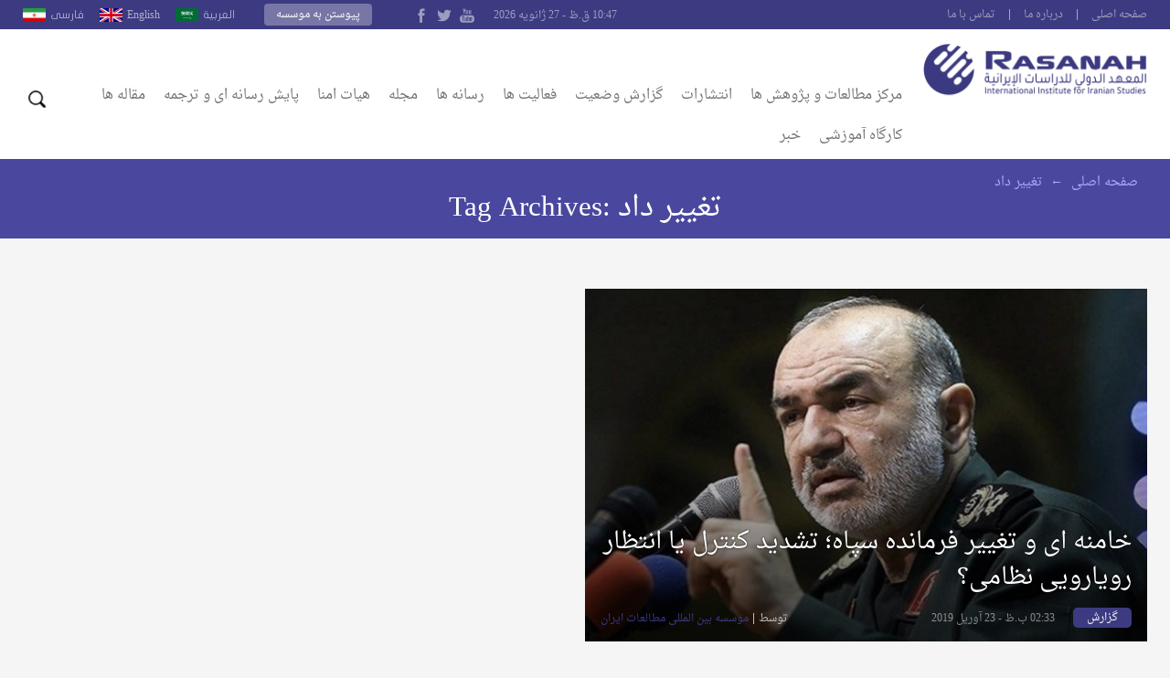

--- FILE ---
content_type: text/html; charset=UTF-8
request_url: https://rasanah-iiis.org/parsi/tag/%D8%AA%D8%BA%DB%8C%DB%8C%D8%B1-%D8%AF%D8%A7%D8%AF/
body_size: 14449
content:
<!DOCTYPE html>
<!--[if IE 6]>
<html id="ie6" dir="ltr" lang="ar">
<![endif]-->
<!--[if IE 7]>
<html id="ie7" dir="ltr" lang="ar">
<![endif]-->
<!--[if IE 8]>
<html id="ie8" dir="ltr" lang="ar">
<![endif]-->
<!--[if !(IE 6) | !(IE 7) | !(IE 8)  ]><!-->
<html dir="ltr" lang="ar">
<!--<![endif]-->
<head>
  <meta charset="UTF-8" />
  <meta name="viewport" content="width=device-width, initial-scale=1.0">
  <meta name="google-site-verification" content="CaJFs10y5bLJwrBLDBnsJAVlZQ9Tp8L0X-FMu385Eto">
  <meta http-equiv="cache-control" content="max-age=0" />
  <meta http-equiv="cache-control" content="no-cache" />
  <meta http-equiv="cache-control" content="no-store" />
  <meta http-equiv="expires" content="0" />
  <link rel="shortcut icon" href="https://rasanah-iiis.org/parsi/wp-content/themes/rasanah/images/ico/favicon.ico">

  <title>تغییر داد |  موسسه بين المللى مطالعات ايران</title>
  <link rel="profile" href="https://gmpg.org/xfn/11" />
  <link rel="pingback" href="https://rasanah-iiis.org/parsi/xmlrpc.php" />
  <meta name='robots' content='max-image-preview:large' />
<link rel='dns-prefetch' href='//fonts.googleapis.com' />
<link rel="alternate" type="application/rss+xml" title="موسسه بين المللى مطالعات ايران &raquo; خوراک" href="https://rasanah-iiis.org/parsi/feed/" />
<link rel="alternate" type="application/rss+xml" title="موسسه بين المللى مطالعات ايران &raquo; خوراک دیدگاه‌ها" href="https://rasanah-iiis.org/parsi/comments/feed/" />
<link rel="alternate" type="application/rss+xml" title="موسسه بين المللى مطالعات ايران &raquo; تغییر داد خوراک برچسب" href="https://rasanah-iiis.org/parsi/tag/%d8%aa%d8%ba%db%8c%db%8c%d8%b1-%d8%af%d8%a7%d8%af/feed/" />
<style id='wp-img-auto-sizes-contain-inline-css' type='text/css'>
img:is([sizes=auto i],[sizes^="auto," i]){contain-intrinsic-size:3000px 1500px}
/*# sourceURL=wp-img-auto-sizes-contain-inline-css */
</style>
<style id='wp-emoji-styles-inline-css' type='text/css'>

	img.wp-smiley, img.emoji {
		display: inline !important;
		border: none !important;
		box-shadow: none !important;
		height: 1em !important;
		width: 1em !important;
		margin: 0 0.07em !important;
		vertical-align: -0.1em !important;
		background: none !important;
		padding: 0 !important;
	}
/*# sourceURL=wp-emoji-styles-inline-css */
</style>
<style id='wp-block-library-inline-css' type='text/css'>
:root{--wp-block-synced-color:#7a00df;--wp-block-synced-color--rgb:122,0,223;--wp-bound-block-color:var(--wp-block-synced-color);--wp-editor-canvas-background:#ddd;--wp-admin-theme-color:#007cba;--wp-admin-theme-color--rgb:0,124,186;--wp-admin-theme-color-darker-10:#006ba1;--wp-admin-theme-color-darker-10--rgb:0,107,160.5;--wp-admin-theme-color-darker-20:#005a87;--wp-admin-theme-color-darker-20--rgb:0,90,135;--wp-admin-border-width-focus:2px}@media (min-resolution:192dpi){:root{--wp-admin-border-width-focus:1.5px}}.wp-element-button{cursor:pointer}:root .has-very-light-gray-background-color{background-color:#eee}:root .has-very-dark-gray-background-color{background-color:#313131}:root .has-very-light-gray-color{color:#eee}:root .has-very-dark-gray-color{color:#313131}:root .has-vivid-green-cyan-to-vivid-cyan-blue-gradient-background{background:linear-gradient(135deg,#00d084,#0693e3)}:root .has-purple-crush-gradient-background{background:linear-gradient(135deg,#34e2e4,#4721fb 50%,#ab1dfe)}:root .has-hazy-dawn-gradient-background{background:linear-gradient(135deg,#faaca8,#dad0ec)}:root .has-subdued-olive-gradient-background{background:linear-gradient(135deg,#fafae1,#67a671)}:root .has-atomic-cream-gradient-background{background:linear-gradient(135deg,#fdd79a,#004a59)}:root .has-nightshade-gradient-background{background:linear-gradient(135deg,#330968,#31cdcf)}:root .has-midnight-gradient-background{background:linear-gradient(135deg,#020381,#2874fc)}:root{--wp--preset--font-size--normal:16px;--wp--preset--font-size--huge:42px}.has-regular-font-size{font-size:1em}.has-larger-font-size{font-size:2.625em}.has-normal-font-size{font-size:var(--wp--preset--font-size--normal)}.has-huge-font-size{font-size:var(--wp--preset--font-size--huge)}.has-text-align-center{text-align:center}.has-text-align-left{text-align:left}.has-text-align-right{text-align:right}.has-fit-text{white-space:nowrap!important}#end-resizable-editor-section{display:none}.aligncenter{clear:both}.items-justified-left{justify-content:flex-start}.items-justified-center{justify-content:center}.items-justified-right{justify-content:flex-end}.items-justified-space-between{justify-content:space-between}.screen-reader-text{border:0;clip-path:inset(50%);height:1px;margin:-1px;overflow:hidden;padding:0;position:absolute;width:1px;word-wrap:normal!important}.screen-reader-text:focus{background-color:#ddd;clip-path:none;color:#444;display:block;font-size:1em;height:auto;left:5px;line-height:normal;padding:15px 23px 14px;text-decoration:none;top:5px;width:auto;z-index:100000}html :where(.has-border-color){border-style:solid}html :where([style*=border-top-color]){border-top-style:solid}html :where([style*=border-right-color]){border-right-style:solid}html :where([style*=border-bottom-color]){border-bottom-style:solid}html :where([style*=border-left-color]){border-left-style:solid}html :where([style*=border-width]){border-style:solid}html :where([style*=border-top-width]){border-top-style:solid}html :where([style*=border-right-width]){border-right-style:solid}html :where([style*=border-bottom-width]){border-bottom-style:solid}html :where([style*=border-left-width]){border-left-style:solid}html :where(img[class*=wp-image-]){height:auto;max-width:100%}:where(figure){margin:0 0 1em}html :where(.is-position-sticky){--wp-admin--admin-bar--position-offset:var(--wp-admin--admin-bar--height,0px)}@media screen and (max-width:600px){html :where(.is-position-sticky){--wp-admin--admin-bar--position-offset:0px}}

/*# sourceURL=wp-block-library-inline-css */
</style><style id='global-styles-inline-css' type='text/css'>
:root{--wp--preset--aspect-ratio--square: 1;--wp--preset--aspect-ratio--4-3: 4/3;--wp--preset--aspect-ratio--3-4: 3/4;--wp--preset--aspect-ratio--3-2: 3/2;--wp--preset--aspect-ratio--2-3: 2/3;--wp--preset--aspect-ratio--16-9: 16/9;--wp--preset--aspect-ratio--9-16: 9/16;--wp--preset--color--black: #000000;--wp--preset--color--cyan-bluish-gray: #abb8c3;--wp--preset--color--white: #ffffff;--wp--preset--color--pale-pink: #f78da7;--wp--preset--color--vivid-red: #cf2e2e;--wp--preset--color--luminous-vivid-orange: #ff6900;--wp--preset--color--luminous-vivid-amber: #fcb900;--wp--preset--color--light-green-cyan: #7bdcb5;--wp--preset--color--vivid-green-cyan: #00d084;--wp--preset--color--pale-cyan-blue: #8ed1fc;--wp--preset--color--vivid-cyan-blue: #0693e3;--wp--preset--color--vivid-purple: #9b51e0;--wp--preset--gradient--vivid-cyan-blue-to-vivid-purple: linear-gradient(135deg,rgb(6,147,227) 0%,rgb(155,81,224) 100%);--wp--preset--gradient--light-green-cyan-to-vivid-green-cyan: linear-gradient(135deg,rgb(122,220,180) 0%,rgb(0,208,130) 100%);--wp--preset--gradient--luminous-vivid-amber-to-luminous-vivid-orange: linear-gradient(135deg,rgb(252,185,0) 0%,rgb(255,105,0) 100%);--wp--preset--gradient--luminous-vivid-orange-to-vivid-red: linear-gradient(135deg,rgb(255,105,0) 0%,rgb(207,46,46) 100%);--wp--preset--gradient--very-light-gray-to-cyan-bluish-gray: linear-gradient(135deg,rgb(238,238,238) 0%,rgb(169,184,195) 100%);--wp--preset--gradient--cool-to-warm-spectrum: linear-gradient(135deg,rgb(74,234,220) 0%,rgb(151,120,209) 20%,rgb(207,42,186) 40%,rgb(238,44,130) 60%,rgb(251,105,98) 80%,rgb(254,248,76) 100%);--wp--preset--gradient--blush-light-purple: linear-gradient(135deg,rgb(255,206,236) 0%,rgb(152,150,240) 100%);--wp--preset--gradient--blush-bordeaux: linear-gradient(135deg,rgb(254,205,165) 0%,rgb(254,45,45) 50%,rgb(107,0,62) 100%);--wp--preset--gradient--luminous-dusk: linear-gradient(135deg,rgb(255,203,112) 0%,rgb(199,81,192) 50%,rgb(65,88,208) 100%);--wp--preset--gradient--pale-ocean: linear-gradient(135deg,rgb(255,245,203) 0%,rgb(182,227,212) 50%,rgb(51,167,181) 100%);--wp--preset--gradient--electric-grass: linear-gradient(135deg,rgb(202,248,128) 0%,rgb(113,206,126) 100%);--wp--preset--gradient--midnight: linear-gradient(135deg,rgb(2,3,129) 0%,rgb(40,116,252) 100%);--wp--preset--font-size--small: 13px;--wp--preset--font-size--medium: 20px;--wp--preset--font-size--large: 36px;--wp--preset--font-size--x-large: 42px;--wp--preset--spacing--20: 0.44rem;--wp--preset--spacing--30: 0.67rem;--wp--preset--spacing--40: 1rem;--wp--preset--spacing--50: 1.5rem;--wp--preset--spacing--60: 2.25rem;--wp--preset--spacing--70: 3.38rem;--wp--preset--spacing--80: 5.06rem;--wp--preset--shadow--natural: 6px 6px 9px rgba(0, 0, 0, 0.2);--wp--preset--shadow--deep: 12px 12px 50px rgba(0, 0, 0, 0.4);--wp--preset--shadow--sharp: 6px 6px 0px rgba(0, 0, 0, 0.2);--wp--preset--shadow--outlined: 6px 6px 0px -3px rgb(255, 255, 255), 6px 6px rgb(0, 0, 0);--wp--preset--shadow--crisp: 6px 6px 0px rgb(0, 0, 0);}:where(.is-layout-flex){gap: 0.5em;}:where(.is-layout-grid){gap: 0.5em;}body .is-layout-flex{display: flex;}.is-layout-flex{flex-wrap: wrap;align-items: center;}.is-layout-flex > :is(*, div){margin: 0;}body .is-layout-grid{display: grid;}.is-layout-grid > :is(*, div){margin: 0;}:where(.wp-block-columns.is-layout-flex){gap: 2em;}:where(.wp-block-columns.is-layout-grid){gap: 2em;}:where(.wp-block-post-template.is-layout-flex){gap: 1.25em;}:where(.wp-block-post-template.is-layout-grid){gap: 1.25em;}.has-black-color{color: var(--wp--preset--color--black) !important;}.has-cyan-bluish-gray-color{color: var(--wp--preset--color--cyan-bluish-gray) !important;}.has-white-color{color: var(--wp--preset--color--white) !important;}.has-pale-pink-color{color: var(--wp--preset--color--pale-pink) !important;}.has-vivid-red-color{color: var(--wp--preset--color--vivid-red) !important;}.has-luminous-vivid-orange-color{color: var(--wp--preset--color--luminous-vivid-orange) !important;}.has-luminous-vivid-amber-color{color: var(--wp--preset--color--luminous-vivid-amber) !important;}.has-light-green-cyan-color{color: var(--wp--preset--color--light-green-cyan) !important;}.has-vivid-green-cyan-color{color: var(--wp--preset--color--vivid-green-cyan) !important;}.has-pale-cyan-blue-color{color: var(--wp--preset--color--pale-cyan-blue) !important;}.has-vivid-cyan-blue-color{color: var(--wp--preset--color--vivid-cyan-blue) !important;}.has-vivid-purple-color{color: var(--wp--preset--color--vivid-purple) !important;}.has-black-background-color{background-color: var(--wp--preset--color--black) !important;}.has-cyan-bluish-gray-background-color{background-color: var(--wp--preset--color--cyan-bluish-gray) !important;}.has-white-background-color{background-color: var(--wp--preset--color--white) !important;}.has-pale-pink-background-color{background-color: var(--wp--preset--color--pale-pink) !important;}.has-vivid-red-background-color{background-color: var(--wp--preset--color--vivid-red) !important;}.has-luminous-vivid-orange-background-color{background-color: var(--wp--preset--color--luminous-vivid-orange) !important;}.has-luminous-vivid-amber-background-color{background-color: var(--wp--preset--color--luminous-vivid-amber) !important;}.has-light-green-cyan-background-color{background-color: var(--wp--preset--color--light-green-cyan) !important;}.has-vivid-green-cyan-background-color{background-color: var(--wp--preset--color--vivid-green-cyan) !important;}.has-pale-cyan-blue-background-color{background-color: var(--wp--preset--color--pale-cyan-blue) !important;}.has-vivid-cyan-blue-background-color{background-color: var(--wp--preset--color--vivid-cyan-blue) !important;}.has-vivid-purple-background-color{background-color: var(--wp--preset--color--vivid-purple) !important;}.has-black-border-color{border-color: var(--wp--preset--color--black) !important;}.has-cyan-bluish-gray-border-color{border-color: var(--wp--preset--color--cyan-bluish-gray) !important;}.has-white-border-color{border-color: var(--wp--preset--color--white) !important;}.has-pale-pink-border-color{border-color: var(--wp--preset--color--pale-pink) !important;}.has-vivid-red-border-color{border-color: var(--wp--preset--color--vivid-red) !important;}.has-luminous-vivid-orange-border-color{border-color: var(--wp--preset--color--luminous-vivid-orange) !important;}.has-luminous-vivid-amber-border-color{border-color: var(--wp--preset--color--luminous-vivid-amber) !important;}.has-light-green-cyan-border-color{border-color: var(--wp--preset--color--light-green-cyan) !important;}.has-vivid-green-cyan-border-color{border-color: var(--wp--preset--color--vivid-green-cyan) !important;}.has-pale-cyan-blue-border-color{border-color: var(--wp--preset--color--pale-cyan-blue) !important;}.has-vivid-cyan-blue-border-color{border-color: var(--wp--preset--color--vivid-cyan-blue) !important;}.has-vivid-purple-border-color{border-color: var(--wp--preset--color--vivid-purple) !important;}.has-vivid-cyan-blue-to-vivid-purple-gradient-background{background: var(--wp--preset--gradient--vivid-cyan-blue-to-vivid-purple) !important;}.has-light-green-cyan-to-vivid-green-cyan-gradient-background{background: var(--wp--preset--gradient--light-green-cyan-to-vivid-green-cyan) !important;}.has-luminous-vivid-amber-to-luminous-vivid-orange-gradient-background{background: var(--wp--preset--gradient--luminous-vivid-amber-to-luminous-vivid-orange) !important;}.has-luminous-vivid-orange-to-vivid-red-gradient-background{background: var(--wp--preset--gradient--luminous-vivid-orange-to-vivid-red) !important;}.has-very-light-gray-to-cyan-bluish-gray-gradient-background{background: var(--wp--preset--gradient--very-light-gray-to-cyan-bluish-gray) !important;}.has-cool-to-warm-spectrum-gradient-background{background: var(--wp--preset--gradient--cool-to-warm-spectrum) !important;}.has-blush-light-purple-gradient-background{background: var(--wp--preset--gradient--blush-light-purple) !important;}.has-blush-bordeaux-gradient-background{background: var(--wp--preset--gradient--blush-bordeaux) !important;}.has-luminous-dusk-gradient-background{background: var(--wp--preset--gradient--luminous-dusk) !important;}.has-pale-ocean-gradient-background{background: var(--wp--preset--gradient--pale-ocean) !important;}.has-electric-grass-gradient-background{background: var(--wp--preset--gradient--electric-grass) !important;}.has-midnight-gradient-background{background: var(--wp--preset--gradient--midnight) !important;}.has-small-font-size{font-size: var(--wp--preset--font-size--small) !important;}.has-medium-font-size{font-size: var(--wp--preset--font-size--medium) !important;}.has-large-font-size{font-size: var(--wp--preset--font-size--large) !important;}.has-x-large-font-size{font-size: var(--wp--preset--font-size--x-large) !important;}
/*# sourceURL=global-styles-inline-css */
</style>

<style id='classic-theme-styles-inline-css' type='text/css'>
/*! This file is auto-generated */
.wp-block-button__link{color:#fff;background-color:#32373c;border-radius:9999px;box-shadow:none;text-decoration:none;padding:calc(.667em + 2px) calc(1.333em + 2px);font-size:1.125em}.wp-block-file__button{background:#32373c;color:#fff;text-decoration:none}
/*# sourceURL=/wp-includes/css/classic-themes.min.css */
</style>
<link rel='stylesheet' id='swiper-slider-css' href='https://rasanah-iiis.org/parsi/wp-content/themes/rasanah/css/swiper.css?ver=6.9' type='text/css' media='all' />
<link rel='stylesheet' id='main-stylesheet-css' href='https://rasanah-iiis.org/parsi/wp-content/themes/rasanah/style.css?ver=6.9' type='text/css' media='all' />
<link rel='stylesheet' id='jf-font-css' href='https://rasanah-iiis.org/parsi/wp-content/themes/rasanah/css/jf-font.css?ver=6.9' type='text/css' media='all' />
<link rel='stylesheet' id='weather-font-css' href='https://rasanah-iiis.org/parsi/wp-content/themes/rasanah/css/weather-font/weather.css?ver=6.9' type='text/css' media='all' />
<link rel='stylesheet' id='droidarabic-naskh-css' href='https://fonts.googleapis.com/earlyaccess/droidarabicnaskh.css?ver=6.9' type='text/css' media='all' />
<link rel='stylesheet' id='droidarabic-kufi-css' href='https://fonts.googleapis.com/earlyaccess/droidarabickufi.css?ver=6.9' type='text/css' media='all' />
<script type="text/javascript" src="https://rasanah-iiis.org/parsi/wp-includes/js/jquery/jquery.min.js?ver=3.7.1" id="jquery-core-js"></script>
<script type="text/javascript" src="https://rasanah-iiis.org/parsi/wp-includes/js/jquery/jquery-migrate.min.js?ver=3.4.1" id="jquery-migrate-js"></script>
<script type="text/javascript" src="https://rasanah-iiis.org/parsi/wp-content/themes/rasanah/js/swiper.jquery.min.js" id="swiper.jquery-js"></script>
<script type="text/javascript" src="https://rasanah-iiis.org/parsi/wp-content/themes/rasanah/js/jquery.popupwindow.js" id="jquery.popup-js"></script>
<script type="text/javascript" src="https://rasanah-iiis.org/parsi/wp-content/themes/rasanah/js/jquery.marquee.min.js" id="jquery.marquee-js"></script>
<link rel="https://api.w.org/" href="https://rasanah-iiis.org/parsi/wp-json/" /><link rel="alternate" title="JSON" type="application/json" href="https://rasanah-iiis.org/parsi/wp-json/wp/v2/tags/1238" /><link rel="EditURI" type="application/rsd+xml" title="RSD" href="https://rasanah-iiis.org/parsi/xmlrpc.php?rsd" />
<meta name="generator" content="WordPress 6.9" />
<link rel="icon" href="https://rasanah-iiis.org/parsi/wp-content/uploads/sites/3/2018/05/cropped-Rasanah_Logo-32x32.png" sizes="32x32" />
<link rel="icon" href="https://rasanah-iiis.org/parsi/wp-content/uploads/sites/3/2018/05/cropped-Rasanah_Logo-192x192.png" sizes="192x192" />
<link rel="apple-touch-icon" href="https://rasanah-iiis.org/parsi/wp-content/uploads/sites/3/2018/05/cropped-Rasanah_Logo-180x180.png" />
<meta name="msapplication-TileImage" content="https://rasanah-iiis.org/parsi/wp-content/uploads/sites/3/2018/05/cropped-Rasanah_Logo-270x270.png" />

  <!-- Global site tag (gtag.js) - Google Analytics -->
  <script async src="https://www.googletagmanager.com/gtag/js?id=UA-35360281-28"></script>
  <script>
    window.dataLayer = window.dataLayer || [];
    function gtag(){dataLayer.push(arguments);}
    gtag('js', new Date());

    gtag('config', 'UA-35360281-28');
  </script>


</head>

<body class="rtl archive tag tag-1238 wp-theme-rasanah">

<div id="header">
    <div id="topbar" class="clearfix">
      <div class="container">


        <ul id="nav-menu" class="small-links"><li id="menu-item-429" class="menu-item menu-item-type-custom menu-item-object-custom menu-item-429"><a href="https://arabiangcis.org/parsi">صفحه اصلى</a></li>
<li id="menu-item-585" class="menu-item menu-item-type-post_type menu-item-object-page menu-item-585"><a href="https://rasanah-iiis.org/parsi/%d8%af%d8%b1%d8%a8%d8%a7%d8%b1%d9%87-%d9%85%d8%a7/">درباره ما</a></li>
<li id="menu-item-586" class="menu-item menu-item-type-post_type menu-item-object-page menu-item-586"><a href="https://rasanah-iiis.org/parsi/%d8%aa%d9%85%d8%a7%d8%b3-%d8%a8%d8%a7-%d9%85%d8%a7/">تماس با ما</a></li>
</ul>        <div class="languages-block">
          <div class="languages-open">انتخاب زبان</div>
          <div class="lang-link">
                          <a  href="https://rasanah-iiis.org/" class="">العربية</a>
                          <a  href="https://rasanah-iiis.org/english" class="english">English</a>
                          <a  href="https://rasanah-iiis.org/parsi" class="parsi">فارسى</a>
                      </div>
        </div>

        <a class="login-button" href="https://rasanah-iiis.org/parsi/%d9%be%db%8c%d9%88%d8%b3%d8%aa%d9%86-%d8%a8%d9%87-%d9%85%d9%88%d8%b3%d8%b3%d9%87/">پیوستن به موسسه</a>

        <div class="follow-icons">
          <!-- <a class="google_plus" href="http://plus.google.com/"></a>
          <a class="rss" href=""></a> -->
          <a class="youtube" href="https://www.youtube.com/"></a>
          <a class="twitter" href="https://twitter.com/"></a>
          <a class="facebook" href="https://www.facebook.com/"></a>
        </div>

        <div class="date">
          10:47 ق.ظ - 27 ژانویه 2026        </div>
      </div>
    </div>

    <div class="inner-header clearfix">
      <div class="container">
          <a class="logo" href="https://rasanah-iiis.org/parsi">
            <img alt="موسسه بين المللى مطالعات ايران" src="https://rasanah-iiis.org/parsi/wp-content/themes/rasanah/images/logo.png">
          </a>
          <div class="search-navigation-icone">
            <div class="navigation-icone">لیست </div>
            <div class="search-icone">جستجو</div>
          </div>


          <nav id="header-navigation" role="navigation" class="clearfix">
              <ul id="nav-menu" class="nav-menu clearfix"><li id="menu-item-1658" class="menu-item menu-item-type-taxonomy menu-item-object-category menu-item-has-children menu-item-1658 14-menu-category"><a href="https://rasanah-iiis.org/parsi/category/%d9%85%d8%b1%da%a9%d8%b2-%d9%85%d8%b7%d8%a7%d9%84%d8%b9%d8%a7%d8%aa-%d9%88-%d9%be%da%98%d9%88%d9%87%d8%b4-%d9%87%d8%a7/">مرکز مطالعات و پژوهش ها</a>
<ul class="sub-menu">
	<li id="menu-item-1659" class="menu-item menu-item-type-taxonomy menu-item-object-category menu-item-1659 859-menu-category"><a href="https://rasanah-iiis.org/parsi/category/%d9%85%d8%b1%da%a9%d8%b2-%d9%85%d8%b7%d8%a7%d9%84%d8%b9%d8%a7%d8%aa-%d9%88-%d9%be%da%98%d9%88%d9%87%d8%b4-%d9%87%d8%a7/%da%af%d8%b1%d9%88%d9%87-%d9%85%d8%b7%d8%a7%d9%84%d8%b9%d8%a7%d8%aa-%d8%a7%d9%82%d8%aa%d8%b5%d8%a7%d8%af%db%8c-%d9%88-%d8%a7%d8%ac%d8%aa%d9%85%d8%a7%d8%b9%db%8c/">گروه مطالعات اقتصادی و اجتماعی</a></li>
	<li id="menu-item-1660" class="menu-item menu-item-type-taxonomy menu-item-object-category menu-item-1660 860-menu-category"><a href="https://rasanah-iiis.org/parsi/category/%d9%85%d8%b1%da%a9%d8%b2-%d9%85%d8%b7%d8%a7%d9%84%d8%b9%d8%a7%d8%aa-%d9%88-%d9%be%da%98%d9%88%d9%87%d8%b4-%d9%87%d8%a7/%da%af%d8%b1%d9%88%d9%87-%d9%85%d8%b7%d8%a7%d9%84%d8%b9%d8%a7%d8%aa-%d9%81%d8%b1%d9%87%d9%86%da%af-%d9%88-%d8%a7%d9%86%d8%af%db%8c%d8%b4%d9%87/">گروه مطالعات فرهنگ و اندیشه</a></li>
	<li id="menu-item-1661" class="menu-item menu-item-type-taxonomy menu-item-object-category menu-item-1661 862-menu-category"><a href="https://rasanah-iiis.org/parsi/category/%d9%85%d8%b1%da%a9%d8%b2-%d9%85%d8%b7%d8%a7%d9%84%d8%b9%d8%a7%d8%aa-%d9%88-%d9%be%da%98%d9%88%d9%87%d8%b4-%d9%87%d8%a7/%da%af%d8%b1%d9%88%d9%87-%d9%85%d8%b7%d8%a7%d9%84%d8%b9%d8%a7%d8%aa-%d9%85%d9%86%d8%b7%d9%82%d9%87-%d8%a7%db%8c-%d9%88-%d8%a8%db%8c%d9%86-%d8%a7%d9%84%d9%85%d9%84%d9%84%db%8c/">گروه مطالعات منطقه ای و بین المللی</a></li>
	<li id="menu-item-1662" class="menu-item menu-item-type-taxonomy menu-item-object-category menu-item-1662 861-menu-category"><a href="https://rasanah-iiis.org/parsi/category/%d9%85%d8%b1%da%a9%d8%b2-%d9%85%d8%b7%d8%a7%d9%84%d8%b9%d8%a7%d8%aa-%d9%88-%d9%be%da%98%d9%88%d9%87%d8%b4-%d9%87%d8%a7/%da%af%d8%b1%d9%88%d9%87-%d9%85%d8%b7%d8%a7%d9%84%d8%b9%d8%a7%d8%aa-%d9%86%d8%b8%d8%a7%d9%85%db%8c-%d9%88-%d8%a7%d9%85%d9%86%db%8c%d8%aa%db%8c/">گروه مطالعات نظامی و امنیتی</a></li>
	<li id="menu-item-1663" class="menu-item menu-item-type-taxonomy menu-item-object-category menu-item-1663 858-menu-category"><a href="https://rasanah-iiis.org/parsi/category/%d9%85%d8%b1%da%a9%d8%b2-%d9%85%d8%b7%d8%a7%d9%84%d8%b9%d8%a7%d8%aa-%d9%88-%d9%be%da%98%d9%88%d9%87%d8%b4-%d9%87%d8%a7/%da%af%d8%b1%d9%88%d9%87-%d9%85%d8%b7%d8%a7%d9%84%d8%b9%d8%a7%d8%aa-%d9%86%d9%87%d8%a7%d8%af%d9%87%d8%a7%db%8c-%d8%ad%da%a9%d9%88%d9%85%d8%aa%db%8c/">گروه مطالعات نهادهای حکومتی</a></li>
	<li id="menu-item-1664" class="menu-item menu-item-type-taxonomy menu-item-object-category menu-item-1664 863-menu-category"><a href="https://rasanah-iiis.org/parsi/category/%d9%85%d8%b1%da%a9%d8%b2-%d9%85%d8%b7%d8%a7%d9%84%d8%b9%d8%a7%d8%aa-%d9%88-%d9%be%da%98%d9%88%d9%87%d8%b4-%d9%87%d8%a7/%da%af%d8%b1%d9%88%d9%87-%da%af%d8%b2%d8%a7%d8%b1%d8%b4-%d9%87%d8%a7%db%8c-%d8%b1%d8%a7%d9%87%d8%a8%d8%b1%d8%af%db%8c/">گروه گزارش های راهبردی</a></li>

		<div class="posts-block">
							<ul id="posts-859" class="section-cat-post">
					<li class='third'>  <a href="https://rasanah-iiis.org/parsi/%d9%85%d8%b1%da%a9%d8%b2-%d9%85%d8%b7%d8%a7%d9%84%d8%b9%d8%a7%d8%aa-%d9%88-%d9%be%da%98%d9%88%d9%87%d8%b4-%d9%87%d8%a7/%da%af%d8%b1%d9%88%d9%87-%d9%85%d8%b7%d8%a7%d9%84%d8%b9%d8%a7%d8%aa-%d8%a7%d9%82%d8%aa%d8%b5%d8%a7%d8%af%db%8c-%d9%88-%d8%a7%d8%ac%d8%aa%d9%85%d8%a7%d8%b9%db%8c/%d8%b3%d8%b1%d9%86%d9%88%d8%b4%d8%aa-%d8%a7%d9%82%d8%aa%d8%b5%d8%a7%d8%af-%d8%a7%db%8c%d8%b1%d8%a7%d9%86-%d9%be%d8%b3-%d8%a7%d8%b2-%d8%aa%d8%ad%d8%b1%db%8c%d9%85-%d9%87%d8%a7%db%8c-%d8%ac%d8%af%db%8c/" class="single-post clearfix">
    <div class="thumbnail">
      <img alt="سرنوشت اقتصاد ایران پس از تحریم های جدید و گزینه های محتمل رژیم ایران" title="سرنوشت اقتصاد ایران پس از تحریم های جدید و گزینه های محتمل رژیم ایران" src="https://rasanah-iiis.org/parsi/wp-content/themes/rasanah/timthumb/?src=https://rasanah-iiis.org//wp-content/uploads/sites/3/2018/09/سرنوشت-اقتصاد-ایران-پس-از-تحریم-های-جدید-و-گزینه-های-محتمل-رژیم-ایران-1024x681.jpg&w=205&h=125" />
    </div>
    <div class="text">
       <h2 class="the-title">سرنوشت اقتصاد ایران پس از تحریم های جدید و گزینه های محتمل رژیم ایران</h2>
    </div>
  </a>
</li>				</ul>
							<ul id="posts-860" class="section-cat-post">
					<li class='third'>  <a href="https://rasanah-iiis.org/parsi/%d9%85%d8%b1%da%a9%d8%b2-%d9%85%d8%b7%d8%a7%d9%84%d8%b9%d8%a7%d8%aa-%d9%88-%d9%be%da%98%d9%88%d9%87%d8%b4-%d9%87%d8%a7/%da%af%d8%b1%d9%88%d9%87-%d9%85%d8%b7%d8%a7%d9%84%d8%b9%d8%a7%d8%aa-%d9%81%d8%b1%d9%87%d9%86%da%af-%d9%88-%d8%a7%d9%86%d8%af%db%8c%d8%b4%d9%87/%d8%ac%d9%85%d9%87%d9%88%d8%b1%d9%8a-%d8%a7%d8%b3%d9%84%d8%a7%d9%85%d9%8a-%d8%a7%d9%8a%d8%b1%d8%a7%d9%86%d8%8c-%d8%af%da%af%d8%b1%da%af%d9%88%d9%86%db%8c-%d8%af%d8%b1-%d9%86%d9%88%d8%b9-%d8%a7%d8%b1/" class="single-post clearfix">
    <div class="thumbnail">
      <img alt="جمهوري اسلامي ايران، دگرگونی در نوع ارزش های رابطه بین زن مرد، ارزش های خانواده ها و چالش های اجتماعی" title="جمهوري اسلامي ايران، دگرگونی در نوع ارزش های رابطه بین زن مرد، ارزش های خانواده ها و چالش های اجتماعی" src="https://rasanah-iiis.org/parsi/wp-content/themes/rasanah/timthumb/?src=https://rasanah-iiis.org//wp-content/uploads/sites/3/2018/05/mareg.jpg&w=205&h=125" />
    </div>
    <div class="text">
       <h2 class="the-title">جمهوري اسلامي ايران، دگرگونی در نوع ارزش های رابطه بین زن مرد، ارزش های خانواده ها و چالش های اجتماعی</h2>
    </div>
  </a>
</li>				</ul>
							<ul id="posts-862" class="section-cat-post">
					<li class='third'>  <a href="https://rasanah-iiis.org/parsi/%d9%85%d8%b1%da%a9%d8%b2-%d9%85%d8%b7%d8%a7%d9%84%d8%b9%d8%a7%d8%aa-%d9%88-%d9%be%da%98%d9%88%d9%87%d8%b4-%d9%87%d8%a7/%da%af%d8%b1%d9%88%d9%87-%d9%85%d8%b7%d8%a7%d9%84%d8%b9%d8%a7%d8%aa-%d9%85%d9%86%d8%b7%d9%82%d9%87-%d8%a7%db%8c-%d9%88-%d8%a8%db%8c%d9%86-%d8%a7%d9%84%d9%85%d9%84%d9%84%db%8c/%d8%ac%d8%a7%db%8c%da%af%d8%b2%db%8c%d9%86-%d9%87%d8%a7%db%8c-%d8%a8%d8%b1%d8%ac%d8%a7%d9%85-%d9%88-%d8%aa%d8%a3%d8%ab%db%8c%d8%b1-%d8%a2%d9%86-%d8%a8%d8%b1-%d8%aa%d8%b5%d9%88%d8%b1-%d9%88-%d8%af/" class="single-post clearfix">
    <div class="thumbnail">
      <img alt="جایگزین های برجام و تأثیر آن بر تصور و درک عموم جهانی از مردم ایران" title="جایگزین های برجام و تأثیر آن بر تصور و درک عموم جهانی از مردم ایران" src="https://rasanah-iiis.org/parsi/wp-content/themes/rasanah/timthumb/?src=https://rasanah-iiis.org//wp-content/uploads/sites/3/2019/09/جایگزین-های-برجام-و-تأثیر-آن-بر-تصور-و-درک-عموم-جهانی-از-مردم-ایران.jpeg&w=205&h=125" />
    </div>
    <div class="text">
       <h2 class="the-title">جایگزین های برجام و تأثیر آن بر تصور و درک عموم جهانی از مردم ایران</h2>
    </div>
  </a>
</li><li class='third'>  <a href="https://rasanah-iiis.org/parsi/%d9%85%d8%b1%da%a9%d8%b2-%d9%85%d8%b7%d8%a7%d9%84%d8%b9%d8%a7%d8%aa-%d9%88-%d9%be%da%98%d9%88%d9%87%d8%b4-%d9%87%d8%a7/%da%af%d8%b1%d9%88%d9%87-%d9%85%d8%b7%d8%a7%d9%84%d8%b9%d8%a7%d8%aa-%d9%85%d9%86%d8%b7%d9%82%d9%87-%d8%a7%db%8c-%d9%88-%d8%a8%db%8c%d9%86-%d8%a7%d9%84%d9%85%d9%84%d9%84%db%8c/%d8%af%d9%88%da%af%d9%84%db%8c%d8%b3%d9%85-%d8%aa%d8%b1%da%a9%db%8c-%d9%88-%d9%86%d8%ad%d9%88%d9%87-%d8%b1%d9%81%d8%aa%d8%a7%d8%b1-%d8%a8%d8%a7-%d8%b7%d8%b1%d8%ad-%d9%87%d9%84%d8%a7%d9%84/" class="single-post clearfix">
    <div class="thumbnail">
      <img alt="«دوگلیسم ترکی» و نحوه رفتار با طرح هلال شیعی ایران" title="«دوگلیسم ترکی» و نحوه رفتار با طرح هلال شیعی ایران" src="https://rasanah-iiis.org/parsi/wp-content/themes/rasanah/timthumb/?src=https://rasanah-iiis.org//wp-content/uploads/sites/3/2019/03/«دوگلیسم-ترکی»-و-نحوه-رفتار-با-طرح-هلال-شیعی-ایران.jpg&w=205&h=125" />
    </div>
    <div class="text">
       <h2 class="the-title">«دوگلیسم ترکی» و نحوه رفتار با طرح هلال شیعی ایران</h2>
    </div>
  </a>
</li><li class='third'>  <a href="https://rasanah-iiis.org/parsi/%d9%85%d8%b1%da%a9%d8%b2-%d9%85%d8%b7%d8%a7%d9%84%d8%b9%d8%a7%d8%aa-%d9%88-%d9%be%da%98%d9%88%d9%87%d8%b4-%d9%87%d8%a7/%da%af%d8%b1%d9%88%d9%87-%d9%85%d8%b7%d8%a7%d9%84%d8%b9%d8%a7%d8%aa-%d9%85%d9%86%d8%b7%d9%82%d9%87-%d8%a7%db%8c-%d9%88-%d8%a8%db%8c%d9%86-%d8%a7%d9%84%d9%85%d9%84%d9%84%db%8c/%d8%af%d8%a7%d8%af%da%af%d8%a7%d9%87-%d9%87%d8%a7%db%8c-%d8%a7%d9%86%d9%82%d9%84%d8%a7%d8%a8-%d9%85%d8%b4%d8%b1%d9%88%d8%b9%db%8c%d8%aa-%d9%82%d8%a7%d9%86%d9%88%d9%86%db%8c-%d9%88-%da%a9%d8%a7%d8%b1/" class="single-post clearfix">
    <div class="thumbnail">
      <img alt="دادگاه های انقلاب: مشروعیت قانونی و کاربرد سیاسی" title="دادگاه های انقلاب: مشروعیت قانونی و کاربرد سیاسی" src="https://rasanah-iiis.org/parsi/wp-content/themes/rasanah/timthumb/?src=https://rasanah-iiis.org//wp-content/uploads/sites/3/2019/03/الشرعية-القانونية-والتوظيف-السياسي.jpg&w=205&h=125" />
    </div>
    <div class="text">
       <h2 class="the-title">دادگاه های انقلاب: مشروعیت قانونی و کاربرد سیاسی</h2>
    </div>
  </a>
</li>				</ul>
							<ul id="posts-861" class="section-cat-post">
					<li class='third'>  <a href="https://rasanah-iiis.org/parsi/%d9%85%d8%b1%da%a9%d8%b2-%d9%85%d8%b7%d8%a7%d9%84%d8%b9%d8%a7%d8%aa-%d9%88-%d9%be%da%98%d9%88%d9%87%d8%b4-%d9%87%d8%a7/%da%af%d8%b1%d9%88%d9%87-%d9%85%d8%b7%d8%a7%d9%84%d8%b9%d8%a7%d8%aa-%d9%86%d8%b8%d8%a7%d9%85%db%8c-%d9%88-%d8%a7%d9%85%d9%86%db%8c%d8%aa%db%8c/%da%a9%d8%b4%d9%85%da%a9%d8%b4-%d8%a8%db%8c-%d9%be%d8%a7%db%8c%d8%a7%d9%86-%d8%a2%d8%b1%d8%b2%d9%88%d9%87%d8%a7%db%8c-%d8%a7%d9%82%d9%84%db%8c%d8%aa-%d9%87%d8%a7-%d9%88-%d8%a2%db%8c%d9%86%d8%af%d9%87/" class="single-post clearfix">
    <div class="thumbnail">
      <img alt="کشمکش بی پایان آرزوهای اقلیت ها و آینده ایران" title="کشمکش بی پایان آرزوهای اقلیت ها و آینده ایران" src="https://rasanah-iiis.org/parsi/wp-content/themes/rasanah/timthumb/?src=https://rasanah-iiis.org//wp-content/uploads/sites/3/2018/06/WhatsApp-Image-2018-06-03-at-13.56.48.jpeg&w=205&h=125" />
    </div>
    <div class="text">
       <h2 class="the-title">کشمکش بی پایان آرزوهای اقلیت ها و آینده ایران</h2>
    </div>
  </a>
</li>				</ul>
							<ul id="posts-858" class="section-cat-post">
					<li class='third'>  <a href="https://rasanah-iiis.org/parsi/%d9%85%d8%b1%da%a9%d8%b2-%d9%85%d8%b7%d8%a7%d9%84%d8%b9%d8%a7%d8%aa-%d9%88-%d9%be%da%98%d9%88%d9%87%d8%b4-%d9%87%d8%a7/%da%af%d8%b1%d9%88%d9%87-%d9%85%d8%b7%d8%a7%d9%84%d8%b9%d8%a7%d8%aa-%d9%86%d9%87%d8%a7%d8%af%d9%87%d8%a7%db%8c-%d8%ad%da%a9%d9%88%d9%85%d8%aa%db%8c/%d8%a7%d9%8a%d8%b1%d8%a7%d9%86-%d8%af%d8%b1-%d8%a8%d8%ad%d8%b1%d8%a7%d9%86-%d9%85%db%8c%d8%a7%d9%86-%d8%ad%da%a9%d9%88%d9%85%d8%aa-%d8%a7%db%8c%d8%af%db%8c%d9%88%d9%84%d9%88%da%98%db%8c%da%a9-%d9%88/" class="single-post clearfix">
    <div class="thumbnail">
      <img alt="ايران در بحران میان حکومت ایدیولوژیک و ایمنی اقتدارگرا" title="ايران در بحران میان حکومت ایدیولوژیک و ایمنی اقتدارگرا" src="https://rasanah-iiis.org/parsi/wp-content/themes/rasanah/timthumb/?src=https://rasanah-iiis.org//wp-content/uploads/sites/3/2019/02/ايران-در-بحران-میان-حکومت-ایدیولوژیک-و-ایمنی-اقتدارگرا.jpg&w=205&h=125" />
    </div>
    <div class="text">
       <h2 class="the-title">ايران در بحران میان حکومت ایدیولوژیک و ایمنی اقتدارگرا</h2>
    </div>
  </a>
</li><li class='third'>  <a href="https://rasanah-iiis.org/parsi/%d9%85%d8%b1%da%a9%d8%b2-%d9%85%d8%b7%d8%a7%d9%84%d8%b9%d8%a7%d8%aa-%d9%88-%d9%be%da%98%d9%88%d9%87%d8%b4-%d9%87%d8%a7/%da%af%d8%b1%d9%88%d9%87-%d9%85%d8%b7%d8%a7%d9%84%d8%b9%d8%a7%d8%aa-%d9%86%d9%87%d8%a7%d8%af%d9%87%d8%a7%db%8c-%d8%ad%da%a9%d9%88%d9%85%d8%aa%db%8c/%d8%aa%d8%ac%d8%b1%d8%a8%d9%87-%d8%a7%db%8c%d8%b1%d8%a7%d9%86-%d9%88-%d8%b9%d8%aa%d8%a8%d8%a7%d8%aa-%d9%85%d9%82%d8%af%d8%b3-%d8%af%d8%b1-%d8%b9%d8%b1%d8%a7%d9%82%d8%8c-%d8%ae%d9%88%d8%a7%d9%86%d8%b4/" class="single-post clearfix">
    <div class="thumbnail">
      <img alt="تجربه ایران و عتبات مقدس در عراق، خوانشی در تحول نقش عتبات کربلا از مذهبی به دنیوی" title="تجربه ایران و عتبات مقدس در عراق، خوانشی در تحول نقش عتبات کربلا از مذهبی به دنیوی" src="https://rasanah-iiis.org/parsi/wp-content/themes/rasanah/timthumb/?src=https://rasanah-iiis.org//wp-content/uploads/sites/3/2019/02/تجربه-ایران-و-عتبات-مقدس-در-عراق.jpg&w=205&h=125" />
    </div>
    <div class="text">
       <h2 class="the-title">تجربه ایران و عتبات مقدس در عراق، خوانشی در تحول نقش عتبات کربلا از مذهبی به دنیوی</h2>
    </div>
  </a>
</li><li class='third'>  <a href="https://rasanah-iiis.org/parsi/%d9%85%d8%b1%da%a9%d8%b2-%d9%85%d8%b7%d8%a7%d9%84%d8%b9%d8%a7%d8%aa-%d9%88-%d9%be%da%98%d9%88%d9%87%d8%b4-%d9%87%d8%a7/%da%af%d8%b1%d9%88%d9%87-%d9%85%d8%b7%d8%a7%d9%84%d8%b9%d8%a7%d8%aa-%d9%86%d9%87%d8%a7%d8%af%d9%87%d8%a7%db%8c-%d8%ad%da%a9%d9%88%d9%85%d8%aa%db%8c/%d9%81%d8%b1%d9%87%d9%86%da%af-%d8%b3%db%8c%d8%a7%d8%b3%db%8c-%d8%af%d8%b1-%d8%a7%db%8c%d8%b1%d8%a7%d9%86-%d9%86%d8%b4%d8%a7%d8%aa%d8%8c-%d9%88%db%8c%da%98%da%af%db%8c-%d9%87%d8%a7-%d9%88-%d8%a7%d8%a8/" class="single-post clearfix">
    <div class="thumbnail">
      <img alt="فرهنگ سیاسی در ایران نشات، ویژگی ها و ابعاد تاثیرگذاری" title="فرهنگ سیاسی در ایران نشات، ویژگی ها و ابعاد تاثیرگذاری" src="https://rasanah-iiis.org/parsi/wp-content/themes/rasanah/timthumb/?src=https://rasanah-iiis.org//wp-content/uploads/sites/3/2019/02/الثقافة-السياسية-1024x576.jpeg&w=205&h=125" />
    </div>
    <div class="text">
       <h2 class="the-title">فرهنگ سیاسی در ایران نشات، ویژگی ها و ابعاد تاثیرگذاری</h2>
    </div>
  </a>
</li>				</ul>
							<ul id="posts-863" class="section-cat-post">
									</ul>
								</div>

		</ul>
</li>
<li id="menu-item-1643" class="menu-item menu-item-type-taxonomy menu-item-object-category menu-item-has-children menu-item-1643 869-menu-category"><a href="https://rasanah-iiis.org/parsi/category/%d8%a7%d9%86%d8%aa%d8%b4%d8%a7%d8%b1%d8%a7%d8%aa/">انتشارات</a>
<ul class="sub-menu">
	<li id="menu-item-1644" class="menu-item menu-item-type-taxonomy menu-item-object-category menu-item-1644 873-menu-category"><a href="https://rasanah-iiis.org/parsi/category/%d8%a7%d9%86%d8%aa%d8%b4%d8%a7%d8%b1%d8%a7%d8%aa/%d8%b1%d8%b3%d8%a7%d9%84%d9%87-%d9%87%d8%a7/">رساله ها</a></li>
	<li id="menu-item-1645" class="menu-item menu-item-type-taxonomy menu-item-object-category menu-item-1645 870-menu-category"><a href="https://rasanah-iiis.org/parsi/category/%d8%a7%d9%86%d8%aa%d8%b4%d8%a7%d8%b1%d8%a7%d8%aa/%da%a9%d8%aa%d8%a7%d8%a8-%d9%87%d8%a7/">کتاب ها</a></li>
	<li id="menu-item-1646" class="menu-item menu-item-type-taxonomy menu-item-object-category menu-item-1646 872-menu-category"><a href="https://rasanah-iiis.org/parsi/category/%d8%a7%d9%86%d8%aa%d8%b4%d8%a7%d8%b1%d8%a7%d8%aa/%da%af%d8%b2%d8%a7%d8%b1%d8%b4-%d9%87%d8%a7%db%8c-%d8%b1%d8%a7%d9%87%d8%a8%d8%b1%d8%af%db%8c-%d8%b3%d8%a7%d9%84%d8%a7%d9%86%d9%87/">گزارش های راهبردی سالانه</a></li>
	<li id="menu-item-1647" class="menu-item menu-item-type-taxonomy menu-item-object-category menu-item-1647 871-menu-category"><a href="https://rasanah-iiis.org/parsi/category/%d8%a7%d9%86%d8%aa%d8%b4%d8%a7%d8%b1%d8%a7%d8%aa/%da%af%d8%b2%d8%a7%d8%b1%d8%b4-%d9%87%d8%a7%db%8c-%d9%85%d8%a7%d9%87%d8%a7%d9%86%d9%87/">گزارش های ماهانه</a></li>

		<div class="posts-block">
							<ul id="posts-873" class="section-cat-post">
									</ul>
							<ul id="posts-870" class="section-cat-post">
					<li class='third'>  <a href="https://rasanah-iiis.org/parsi/%d8%ae%d8%a8%d8%b1/%d8%b1%d8%b3%d8%a7%d9%86%d9%87-%da%86%d8%a7%d9%be-%d8%af%d9%88%d9%85-%da%a9%d8%aa%d8%a7%d8%a8-%d8%b1%d9%82%d8%a7%d8%a8%d8%aa-%d8%a7%db%8c%d8%b1%d8%a7%d9%86-%d9%88-%d8%b9%d8%b1%d8%a8%d8%b3%d8%aa/" class="single-post clearfix">
    <div class="thumbnail">
      <img alt="رسانه چاپ دوم کتاب «رقابت ایران و عربستان سعودی بعد از سال 2011 میلادی» را منتشر می کند" title="رسانه چاپ دوم کتاب «رقابت ایران و عربستان سعودی بعد از سال 2011 میلادی» را منتشر می کند" src="https://rasanah-iiis.org/parsi/wp-content/themes/rasanah/timthumb/?src=https://rasanah-iiis.org//wp-content/uploads/sites/3/2023/11/موك-اب-الصراع-jpg-1024x778-1.jpeg&w=205&h=125" />
    </div>
    <div class="text">
       <h2 class="the-title">رسانه چاپ دوم کتاب «رقابت ایران و عربستان سعودی بعد از سال 2011 میلادی» را منتشر می کند</h2>
    </div>
  </a>
</li>				</ul>
							<ul id="posts-872" class="section-cat-post">
									</ul>
							<ul id="posts-871" class="section-cat-post">
					<li class='third'>  <a href="https://rasanah-iiis.org/parsi/%d8%ae%d8%a8%d8%b1/%d8%b1%d8%b3%d8%a7%d9%86%d9%87-%da%af%d8%b2%d8%a7%d8%b1%d8%b4-%d9%88%d8%b6%d8%b9%db%8c%d8%aa-%d8%a7%db%8c%d8%b1%d8%a7%d9%86-%d8%af%d8%b1-%d9%85%d8%a7%d9%87-%d9%85%d8%a7%d8%b1%d8%b3-2/" class="single-post clearfix">
    <div class="thumbnail">
      <img alt="«رسانه» گزارش وضعیت ایران در  ماه مارس 2024 میلادی را منتشر می کند" title="«رسانه» گزارش وضعیت ایران در  ماه مارس 2024 میلادی را منتشر می کند" src="https://rasanah-iiis.org/parsi/wp-content/themes/rasanah/timthumb/?src=https://rasanah-iiis.org//wp-content/uploads/sites/3/2024/04/وجه-1-696x1024.jpg&w=205&h=125" />
    </div>
    <div class="text">
       <h2 class="the-title">«رسانه» گزارش وضعیت ایران در  ماه مارس 2024 میلادی را منتشر می کند</h2>
    </div>
  </a>
</li><li class='third'>  <a href="https://rasanah-iiis.org/parsi/%d8%ae%d8%a8%d8%b1/%d8%b1%d8%b3%d8%a7%d9%86%d9%87-%da%af%d8%b2%d8%a7%d8%b1%d8%b4-%d9%88%d8%b6%d8%b9%db%8c%d8%aa-%d8%a7%db%8c%d8%b1%d8%a7%d9%86-%d8%af%d8%b1-%d9%85%d8%a7%d9%87-%d9%81%d9%88%d8%b1%db%8c%d9%87-2/" class="single-post clearfix">
    <div class="thumbnail">
      <img alt="«رسانه» گزارش وضعیت ایران در ماه فوریه 2024 میلادی را منتشر كرده است" title="«رسانه» گزارش وضعیت ایران در ماه فوریه 2024 میلادی را منتشر كرده است" src="https://rasanah-iiis.org/parsi/wp-content/themes/rasanah/timthumb/?src=https://rasanah-iiis.org//wp-content/uploads/sites/3/2024/03/-2024-میلادی-scaled-e1711630294618-1024x774.jpg&w=205&h=125" />
    </div>
    <div class="text">
       <h2 class="the-title">«رسانه» گزارش وضعیت ایران در ماه فوریه 2024 میلادی را منتشر كرده است</h2>
    </div>
  </a>
</li><li class='third'>  <a href="https://rasanah-iiis.org/parsi/%d8%ae%d8%a8%d8%b1/%d8%b1%d8%b3%d8%a7%d9%86%d9%87-%da%af%d8%b2%d8%a7%d8%b1%d8%b4-%d9%88%d8%b6%d8%b9%db%8c%d8%aa-%d8%a7%db%8c%d8%b1%d8%a7%d9%86-%d8%af%d8%b1-%d9%85%d8%a7%d9%87%d9%87%d8%a7%db%8c-%d9%86%d9%88/" class="single-post clearfix">
    <div class="thumbnail">
      <img alt="«رسانه» گزارش وضعیت ایران در ماههای نوامبر و دسامبر 2023 میلادی را منتشر می کند" title="«رسانه» گزارش وضعیت ایران در ماههای نوامبر و دسامبر 2023 میلادی را منتشر می کند" src="https://rasanah-iiis.org/parsi/wp-content/themes/rasanah/timthumb/?src=https://rasanah-iiis.org//wp-content/uploads/sites/3/2024/02/نوفمبر-وديسمبر-فارسي-1024x680.jpg&w=205&h=125" />
    </div>
    <div class="text">
       <h2 class="the-title">«رسانه» گزارش وضعیت ایران در ماههای نوامبر و دسامبر 2023 میلادی را منتشر می کند</h2>
    </div>
  </a>
</li>				</ul>
								</div>

		</ul>
</li>
<li id="menu-item-2868" class="menu-item menu-item-type-taxonomy menu-item-object-category menu-item-2868 1623-menu-category"><a href="https://rasanah-iiis.org/parsi/category/%da%af%d8%b2%d8%a7%d8%b1%d8%b4-%d9%88%d8%b6%d8%b9%db%8c%d8%aa/">گزارش وضعیت</a></li>
<li id="menu-item-1648" class="menu-item menu-item-type-taxonomy menu-item-object-category menu-item-has-children menu-item-1648 23-menu-category"><a href="https://rasanah-iiis.org/parsi/category/%d9%81%d8%b9%d8%a7%d9%84%db%8c%d8%aa-%d9%87%d8%a7/">فعالیت ها</a>
<ul class="sub-menu">
	<li id="menu-item-1649" class="menu-item menu-item-type-taxonomy menu-item-object-category menu-item-1649 878-menu-category"><a href="https://rasanah-iiis.org/parsi/category/%d9%81%d8%b9%d8%a7%d9%84%db%8c%d8%aa-%d9%87%d8%a7/%d8%a8%d8%b1%d9%86%d8%a7%d9%85%d9%87-%d9%81%d8%b9%d8%a7%d9%84%db%8c%d8%aa-%d9%87%d8%a7/">برنامه فعالیت ها</a></li>
	<li id="menu-item-1650" class="menu-item menu-item-type-taxonomy menu-item-object-category menu-item-1650 875-menu-category"><a href="https://rasanah-iiis.org/parsi/category/%d9%81%d8%b9%d8%a7%d9%84%db%8c%d8%aa-%d9%87%d8%a7/%d9%83%d8%a7%d8%b1%da%af%d8%a7%d9%87-%d9%87%d8%a7/">كارگاه ها</a></li>
	<li id="menu-item-1651" class="menu-item menu-item-type-taxonomy menu-item-object-category menu-item-1651 874-menu-category"><a href="https://rasanah-iiis.org/parsi/category/%d9%81%d8%b9%d8%a7%d9%84%db%8c%d8%aa-%d9%87%d8%a7/%d9%83%d9%86%d9%81%d8%b1%d8%a7%d9%86%d8%b3-%d9%87%d8%a7-%d9%88-%d8%b3%d9%85%db%8c%d9%86%d8%a7%d8%b1%d9%87%d8%a7/">كنفرانس ها و سمینارها</a></li>
	<li id="menu-item-1652" class="menu-item menu-item-type-taxonomy menu-item-object-category menu-item-1652 876-menu-category"><a href="https://rasanah-iiis.org/parsi/category/%d9%81%d8%b9%d8%a7%d9%84%db%8c%d8%aa-%d9%87%d8%a7/%d9%86%d8%b4%d8%b3%d8%aa-%d9%87%d8%a7%db%8c-%da%af%d9%81%d8%aa-%d9%88%da%af%d9%88/">نشست های گفت وگو</a></li>
	<li id="menu-item-1653" class="menu-item menu-item-type-taxonomy menu-item-object-category menu-item-1653 877-menu-category"><a href="https://rasanah-iiis.org/parsi/category/%d9%81%d8%b9%d8%a7%d9%84%db%8c%d8%aa-%d9%87%d8%a7/%d9%86%d9%85%d8%a7%db%8c%d8%b4%da%af%d8%a7%d9%87-%d8%b9%da%a9%d8%b3/">نمایشگاه عکس</a></li>

		<div class="posts-block">
							<ul id="posts-878" class="section-cat-post">
									</ul>
							<ul id="posts-875" class="section-cat-post">
									</ul>
							<ul id="posts-874" class="section-cat-post">
									</ul>
							<ul id="posts-876" class="section-cat-post">
									</ul>
							<ul id="posts-877" class="section-cat-post">
									</ul>
								</div>

		</ul>
</li>
<li id="menu-item-1697" class="menu-item menu-item-type-taxonomy menu-item-object-category menu-item-has-children menu-item-1697 885-menu-category"><a href="https://rasanah-iiis.org/parsi/category/%d8%b1%d8%b3%d8%a7%d9%86%d9%87-%d9%87%d8%a7/">رسانه ها</a>
<ul class="sub-menu">
	<li id="menu-item-1655" class="menu-item menu-item-type-taxonomy menu-item-object-category menu-item-1655 883-menu-category"><a href="https://rasanah-iiis.org/parsi/category/%d8%b1%d8%b3%d8%a7%d9%86%d9%87-%d9%87%d8%a7/%d8%a7%d8%b7%d9%84%d8%a7%d8%b9-%d9%86%da%af%d8%a7%d8%b4%d8%aa/">اطلاع نگاشت</a></li>
	<li id="menu-item-1656" class="menu-item menu-item-type-taxonomy menu-item-object-category menu-item-1656 9-menu-category"><a href="https://rasanah-iiis.org/parsi/category/%d8%b1%d8%b3%d8%a7%d9%86%d9%87-%d9%87%d8%a7/%d9%88%d9%8a%d8%af%d8%a6%d9%88/">ويدئو</a></li>
	<li id="menu-item-1657" class="menu-item menu-item-type-taxonomy menu-item-object-category menu-item-1657 884-menu-category"><a href="https://rasanah-iiis.org/parsi/category/%d8%b1%d8%b3%d8%a7%d9%86%d9%87-%d9%87%d8%a7/%da%af%d8%b1%d8%a7%d9%81%db%8c%da%a9-%d9%85%d8%aa%d8%ad%d8%b1%da%a9/">گرافیک متحرک</a></li>

		<div class="posts-block">
							<ul id="posts-883" class="section-cat-post">
					<li class='third'>  <a href="https://rasanah-iiis.org/parsi/%d8%b1%d8%b3%d8%a7%d9%86%d9%87-%d9%87%d8%a7/%d8%a7%d8%b7%d9%84%d8%a7%d8%b9-%d9%86%da%af%d8%a7%d8%b4%d8%aa/%d8%a7%d9%81%d9%82-%da%86%d8%b4%d9%85-%d8%a7%d9%86%d8%af%d8%a7%d8%b2-%d8%a7%d9%81%d9%82-%da%86%d8%b4-%d8%b1%d8%b3%d8%a7%d9%86%d9%87-%da%86%db%8c%d8%b3%d8%aa%d8%9f/" class="single-post clearfix">
    <div class="thumbnail">
      <img alt="افق چشم انداز رسانه چیست؟" title="افق چشم انداز رسانه چیست؟" src="https://rasanah-iiis.org/parsi/wp-content/themes/rasanah/timthumb/?src=https://rasanah-iiis.org//wp-content/uploads/sites/3/2018/07/چشم-انداز-رسانه-677x1024.jpg&w=205&h=125" />
    </div>
    <div class="text">
       <h2 class="the-title">افق چشم انداز رسانه چیست؟</h2>
    </div>
  </a>
</li><li class='third'>  <a href="https://rasanah-iiis.org/parsi/%d8%b1%d8%b3%d8%a7%d9%86%d9%87-%d9%87%d8%a7/%d8%a7%d8%b7%d9%84%d8%a7%d8%b9-%d9%86%da%af%d8%a7%d8%b4%d8%aa/%d8%a7%d8%b2%d8%af%d9%88%d8%a7%d8%ac-%d9%83%d9%88%d8%af%d9%83%d8%a7%d9%86-%d8%ae%d8%b4%d9%85-%d8%b1%d8%a6%d9%8a%d8%b3-%d9%81%d8%b1%d8%a7%d9%83%d8%b3%d9%8a%d9%88%d9%86-%d8%b2%d9%86%d8%a7%d9%86-%d9%85/" class="single-post clearfix">
    <div class="thumbnail">
      <img alt="ازدواج كودكان خشم رئيس فراكسيون زنان مجلس را برانگیخت" title="ازدواج كودكان خشم رئيس فراكسيون زنان مجلس را برانگیخت" src="https://rasanah-iiis.org/parsi/wp-content/themes/rasanah/timthumb/?src=https://rasanah-iiis.org//wp-content/uploads/sites/3/2018/07/ازدواج-کودکان-در-ايران2-831x1024.png&w=205&h=125" />
    </div>
    <div class="text">
       <h2 class="the-title">ازدواج كودكان خشم رئيس فراكسيون زنان مجلس را برانگیخت</h2>
    </div>
  </a>
</li><li class='third'>  <a href="https://rasanah-iiis.org/parsi/%d8%b1%d8%b3%d8%a7%d9%86%d9%87-%d9%87%d8%a7/%d8%a7%d8%b7%d9%84%d8%a7%d8%b9-%d9%86%da%af%d8%a7%d8%b4%d8%aa/%d8%a8%d8%a7%d8%a8%d8%b1%d8%ac%d8%b3%d8%aa%d9%87-%d8%aa%d8%b1%db%8c%d9%86-%d8%aa%d8%ad%d9%88%d9%84%d8%a7%d8%aa-%d8%a8%d8%ae%d8%b4-%d8%a7%d9%86%d8%b1%da%98%db%8c-%d8%a7%db%8c%d8%b1%d8%a7%d9%86/" class="single-post clearfix">
    <div class="thumbnail">
      <img alt="برجسته ترين تحولات بخش انرژی ایران" title="برجسته ترين تحولات بخش انرژی ایران" src="https://rasanah-iiis.org/parsi/wp-content/themes/rasanah/timthumb/?src=https://rasanah-iiis.org//wp-content/uploads/sites/3/2018/07/تطورات-قطاع-الطاقه-في-إيران-فارسي-717x1024.jpg&w=205&h=125" />
    </div>
    <div class="text">
       <h2 class="the-title">برجسته ترين تحولات بخش انرژی ایران</h2>
    </div>
  </a>
</li>				</ul>
							<ul id="posts-9" class="section-cat-post">
					<li class='third'>  <a href="https://rasanah-iiis.org/parsi/%d8%b1%d8%b3%d8%a7%d9%86%d9%87-%d9%87%d8%a7/%d9%88%d9%8a%d8%af%d8%a6%d9%88/%d8%a7%d9%82%d8%aa%d8%b5%d8%a7%d8%af-%d8%a7%d9%8a%d8%b1%d8%a7%d9%86-%d9%83%d8%b3%d8%a7%d8%af-%d8%b4%d8%af/" class="single-post clearfix">
    <div class="thumbnail">
      <img alt="اقتصاد ايران كساد شد" title="اقتصاد ايران كساد شد" src="https://rasanah-iiis.org/parsi/wp-content/themes/rasanah/timthumb/?src=https://rasanah-iiis.org//wp-content/uploads/sites/3/2016/05/Untitled-6.png&w=205&h=125" />
    </div>
    <div class="text">
       <h2 class="the-title">اقتصاد ايران كساد شد</h2>
    </div>
  </a>
</li><li class='third'>  <a href="https://rasanah-iiis.org/parsi/%d8%b1%d8%b3%d8%a7%d9%86%d9%87-%d9%87%d8%a7/%d9%88%d9%8a%d8%af%d8%a6%d9%88/%d9%be%d9%8a%d8%a7%d9%85-%d9%85%d8%a7%d8%af%d8%b1-%d8%b4%d9%87%d9%8a%d8%af-%d8%b3%d8%aa%d8%a7%d8%b1-%d8%a8%d9%87%d8%b4%d8%aa%d9%89-%d8%af%d8%b1-%d9%86%d9%88%d8%b1%d9%88%d8%b2/" class="single-post clearfix">
    <div class="thumbnail">
      <img alt="پيام مادر شهيد ستار بهشتى در نوروز" title="پيام مادر شهيد ستار بهشتى در نوروز" src="https://rasanah-iiis.org/parsi/wp-content/themes/rasanah/timthumb/?src=https://rasanah-iiis.org//wp-content/uploads/sites/3/2016/05/Untitled-4.png&w=205&h=125" />
    </div>
    <div class="text">
       <h2 class="the-title">پيام مادر شهيد ستار بهشتى در نوروز</h2>
    </div>
  </a>
</li>				</ul>
							<ul id="posts-884" class="section-cat-post">
									</ul>
								</div>

		</ul>
</li>
<li id="menu-item-2274" class="menu-item menu-item-type-taxonomy menu-item-object-category menu-item-2274 882-menu-category"><a href="https://rasanah-iiis.org/parsi/category/%d9%85%d8%ac%d9%84%d9%87/">مجله</a></li>
<li id="menu-item-1665" class="menu-item menu-item-type-taxonomy menu-item-object-category menu-item-has-children menu-item-1665 879-menu-category"><a href="https://rasanah-iiis.org/parsi/category/%d9%87%db%8c%d8%a7%d8%aa-%d8%a7%d9%85%d9%86%d8%a7/">هیات امنا</a>
<ul class="sub-menu">
	<li id="menu-item-1666" class="menu-item menu-item-type-taxonomy menu-item-object-category menu-item-1666 880-menu-category"><a href="https://rasanah-iiis.org/parsi/category/%d9%87%db%8c%d8%a7%d8%aa-%d8%a7%d9%85%d9%86%d8%a7/%d8%a7%d8%b9%d8%b6%d8%a7%db%8c-%d9%87%db%8c%d8%a7%d8%aa-%d8%a7%d9%85%d9%86%d8%a7/">اعضای هیات امنا</a></li>
	<li id="menu-item-1667" class="menu-item menu-item-type-taxonomy menu-item-object-category menu-item-1667 881-menu-category"><a href="https://rasanah-iiis.org/parsi/category/%d9%87%db%8c%d8%a7%d8%aa-%d8%a7%d9%85%d9%86%d8%a7/%d9%85%d8%b4%d8%a7%d9%88%d8%b1%d8%a7%d9%86/">مشاوران</a></li>

		<div class="posts-block">
							<ul id="posts-880" class="section-cat-post">
									</ul>
							<ul id="posts-881" class="section-cat-post">
									</ul>
								</div>

		</ul>
</li>
<li id="menu-item-1668" class="menu-item menu-item-type-taxonomy menu-item-object-category menu-item-has-children menu-item-1668 866-menu-category"><a href="https://rasanah-iiis.org/parsi/category/%d9%be%d8%a7%db%8c%d8%b4-%d8%b1%d8%b3%d8%a7%d9%86%d9%87-%d8%a7%db%8c-%d9%88-%d8%aa%d8%b1%d8%ac%d9%85%d9%87/">پایش رسانه ای و ترجمه</a>
<ul class="sub-menu">
	<li id="menu-item-1669" class="menu-item menu-item-type-taxonomy menu-item-object-category menu-item-1669 868-menu-category"><a href="https://rasanah-iiis.org/parsi/category/%d9%be%d8%a7%db%8c%d8%b4-%d8%b1%d8%b3%d8%a7%d9%86%d9%87-%d8%a7%db%8c-%d9%88-%d8%aa%d8%b1%d8%ac%d9%85%d9%87/%d8%aa%d8%b1%d8%ac%d9%85%d9%87-%d9%87%d8%a7/">ترجمه ها</a></li>
	<li id="menu-item-1670" class="menu-item menu-item-type-taxonomy menu-item-object-category menu-item-1670 867-menu-category"><a href="https://rasanah-iiis.org/parsi/category/%d9%be%d8%a7%db%8c%d8%b4-%d8%b1%d8%b3%d8%a7%d9%86%d9%87-%d8%a7%db%8c-%d9%88-%d8%aa%d8%b1%d8%ac%d9%85%d9%87/%d9%85%d8%b7%d8%a8%d9%88%d8%b9%d8%a7%d8%aa-%d8%a7%db%8c%d8%b1%d8%a7%d9%86/">مطبوعات ایران</a></li>
	<li id="menu-item-1672" class="menu-item menu-item-type-taxonomy menu-item-object-category menu-item-1672 3-menu-category"><a href="https://rasanah-iiis.org/parsi/category/%d9%be%d8%a7%db%8c%d8%b4-%d8%b1%d8%b3%d8%a7%d9%86%d9%87-%d8%a7%db%8c-%d9%88-%d8%aa%d8%b1%d8%ac%d9%85%d9%87/%da%af%d8%b2%d8%a7%d8%b1%d8%b4/">گزارش</a></li>

		<div class="posts-block">
							<ul id="posts-868" class="section-cat-post">
									</ul>
							<ul id="posts-867" class="section-cat-post">
					<li class='third'>  <a href="https://rasanah-iiis.org/parsi/%d9%be%d8%a7%db%8c%d8%b4-%d8%b1%d8%b3%d8%a7%d9%86%d9%87-%d8%a7%db%8c-%d9%88-%d8%aa%d8%b1%d8%ac%d9%85%d9%87/%d9%85%d8%b7%d8%a8%d9%88%d8%b9%d8%a7%d8%aa-%d8%a7%db%8c%d8%b1%d8%a7%d9%86/%d8%ae%d9%88%d8%a7%d9%86%d8%b4%db%8c-%d8%a8%d8%b1-%da%a9%d8%aa%d8%a7%d8%a8-%d8%b4%d8%a8%d9%87-%d9%86%d8%b8%d8%a7%d9%85%db%8c%d8%a7%d9%86-%d9%85%d8%b1%da%af-%d9%88-%d8%a7%d9%81%d9%88%d9%84-%d8%a7/" class="single-post clearfix">
    <div class="thumbnail">
      <img alt="خوانشی بر کتاب &#8220;شبه نظامیان مرگ و افول اهل سنت&#8221; نوشته دیبورا آموس" title="خوانشی بر کتاب &#8220;شبه نظامیان مرگ و افول اهل سنت&#8221; نوشته دیبورا آموس" src="https://rasanah-iiis.org/parsi/wp-content/themes/rasanah/timthumb/?src=https://rasanah-iiis.org//wp-content/uploads/sites/3/2022/02/شبه-نظامیان-مرگ-و-افول-اهل-سنت.jpg&w=205&h=125" />
    </div>
    <div class="text">
       <h2 class="the-title">خوانشی بر کتاب &#8220;شبه نظامیان مرگ و افول اهل سنت&#8221; نوشته دیبورا آموس</h2>
    </div>
  </a>
</li>				</ul>
							<ul id="posts-3" class="section-cat-post">
					<li class='third'>  <a href="https://rasanah-iiis.org/parsi/%d9%be%d8%a7%db%8c%d8%b4-%d8%b1%d8%b3%d8%a7%d9%86%d9%87-%d8%a7%db%8c-%d9%88-%d8%aa%d8%b1%d8%ac%d9%85%d9%87/%da%af%d8%b2%d8%a7%d8%b1%d8%b4/%d9%81%d8%b1%d9%88%d9%be%d8%a7%d8%b4%db%8c-%d8%aa%d9%88%d8%a7%d9%81%d9%82%d9%86%d8%a7%d9%85%d9%87-%d8%a2%d8%aa%d8%b4-%d8%a8%d8%b3-%d8%af%d8%b1-%d8%ba%d8%b2%d9%87-%d9%88-%d8%af%d9%88%d8%b1%d9%86%d9%85/" class="single-post clearfix">
    <div class="thumbnail">
      <img alt="فروپاشی توافقنامه آتش بس در غزه و دورنمای مبهم این باریکه" title="فروپاشی توافقنامه آتش بس در غزه و دورنمای مبهم این باریکه" src="https://rasanah-iiis.org/parsi/wp-content/themes/rasanah/timthumb/?src=https://rasanah-iiis.org//wp-content/uploads/sites/3/2025/03/انهيار-اتفاق-وقف-إطلاق-النار-في-غزة-ومستقبل-غامض-ينتظر-القطاع-1024x683.jpeg&w=205&h=125" />
    </div>
    <div class="text">
       <h2 class="the-title">فروپاشی توافقنامه آتش بس در غزه و دورنمای مبهم این باریکه</h2>
    </div>
  </a>
</li><li class='third'>  <a href="https://rasanah-iiis.org/parsi/%d9%be%d8%a7%db%8c%d8%b4-%d8%b1%d8%b3%d8%a7%d9%86%d9%87-%d8%a7%db%8c-%d9%88-%d8%aa%d8%b1%d8%ac%d9%85%d9%87/%da%af%d8%b2%d8%a7%d8%b1%d8%b4/%d8%ae%d9%88%d8%a7%d9%86%d8%b4%db%8c-%d9%85%d9%82%d8%af%d9%85%d8%a7%d8%aa%db%8c-%d8%a7%d8%b2-%d8%b9%d9%85%d9%84%db%8c%d8%a7%d8%aa-%d8%af%d9%81%d8%b9-%d8%aa%d8%ac%d8%a7%d9%88%d8%b2-%d8%af/" class="single-post clearfix">
    <div class="thumbnail">
      <img alt="خوانشی مقدماتی از عملیات « دفع تجاوز» در شمال غرب سوریه؛ بسترها و چشم اندازها" title="خوانشی مقدماتی از عملیات « دفع تجاوز» در شمال غرب سوریه؛ بسترها و چشم اندازها" src="https://rasanah-iiis.org/parsi/wp-content/themes/rasanah/timthumb/?src=https://rasanah-iiis.org//wp-content/uploads/sites/3/2024/12/خوانشی-مقدماتی-از-عملیات-دفع-تجاوز-در-شمال-غرب-سوریه؛-بسترها-و-چشم-اندازها.jpg&w=205&h=125" />
    </div>
    <div class="text">
       <h2 class="the-title">خوانشی مقدماتی از عملیات « دفع تجاوز» در شمال غرب سوریه؛ بسترها و چشم اندازها</h2>
    </div>
  </a>
</li><li class='third'>  <a href="https://rasanah-iiis.org/parsi/%d9%be%d8%a7%db%8c%d8%b4-%d8%b1%d8%b3%d8%a7%d9%86%d9%87-%d8%a7%db%8c-%d9%88-%d8%aa%d8%b1%d8%ac%d9%85%d9%87/%da%af%d8%b2%d8%a7%d8%b1%d8%b4/%d8%b1%d9%85%d8%b2-%da%af%d8%b4%d8%a7%db%8c%db%8c-%d8%a7%d8%b2-%d8%b3%db%8c%d8%a7%d8%b3%d8%aa-%da%86%db%8c%d9%86-%d8%af%d8%b1-%d9%82%d8%a8%d8%a7%d9%84-%d9%81%d9%84%d8%b3%d8%b7%db%8c%d9%86/" class="single-post clearfix">
    <div class="thumbnail">
      <img alt="رمز گشایی از سیاست چین در قبال فلسطین" title="رمز گشایی از سیاست چین در قبال فلسطین" src="https://rasanah-iiis.org/parsi/wp-content/themes/rasanah/timthumb/?src=https://rasanah-iiis.org//wp-content/uploads/sites/3/2024/11/RC2NT2ARZRCS-1694095238.jpeg&w=205&h=125" />
    </div>
    <div class="text">
       <h2 class="the-title">رمز گشایی از سیاست چین در قبال فلسطین</h2>
    </div>
  </a>
</li>				</ul>
								</div>

		</ul>
</li>
<li id="menu-item-1671" class="menu-item menu-item-type-taxonomy menu-item-object-category menu-item-1671 17-menu-category"><a href="https://rasanah-iiis.org/parsi/category/%d9%85%d9%82%d8%a7%d9%84%d9%87-%d9%87%d8%a7/">مقاله ها</a></li>
<li id="menu-item-1673" class="menu-item menu-item-type-taxonomy menu-item-object-category menu-item-has-children menu-item-1673 864-menu-category"><a href="https://rasanah-iiis.org/parsi/category/%da%a9%d8%a7%d8%b1%da%af%d8%a7%d9%87-%d8%a2%d9%85%d9%88%d8%b2%d8%b4%db%8c/">کارگاه آموزشی</a>
<ul class="sub-menu">
	<li id="menu-item-1674" class="menu-item menu-item-type-taxonomy menu-item-object-category menu-item-1674 865-menu-category"><a href="https://rasanah-iiis.org/parsi/category/%da%a9%d8%a7%d8%b1%da%af%d8%a7%d9%87-%d8%a2%d9%85%d9%88%d8%b2%d8%b4%db%8c/%d8%a8%d8%b1%d9%86%d8%a7%d9%85%d9%87-%d9%87%d8%a7%db%8c-%d8%a2%d9%85%d9%88%d8%b2%d8%b4%db%8c/">برنامه های آموزشی</a></li>

		<div class="posts-block">
							<ul id="posts-865" class="section-cat-post">
									</ul>
								</div>

		</ul>
</li>
<li id="menu-item-1676" class="menu-item menu-item-type-taxonomy menu-item-object-category menu-item-1676 1-menu-category"><a href="https://rasanah-iiis.org/parsi/category/%d8%ae%d8%a8%d8%b1/">خبر</a></li>
</ul>
              
              <div class="nave-search-button"></div>
              <div class="search-box">
                <form method="get" id="searchform" action="https://rasanah-iiis.org/parsi/">
                  <input type="text" class="field" name="s" id="s" title="جستجو" label="جستجو" />

                  <select  name='search_cat' id='search_cat' class='field'>
	<option value='-1'>All Categories</option>
	<option class="level-0" value="1">خبر</option>
	<option class="level-0" value="5">نشريه</option>
	<option class="level-0" value="7">مشاوره</option>
	<option class="level-0" value="14">مرکز مطالعات و پژوهش ها</option>
	<option class="level-0" value="17">مقاله ها</option>
	<option class="level-0" value="23">فعالیت ها</option>
	<option class="level-0" value="30">سریع</option>
	<option class="level-0" value="101">برآورد موقعیت</option>
	<option class="level-0" value="864">کارگاه آموزشی</option>
	<option class="level-0" value="866">پایش رسانه ای و ترجمه</option>
	<option class="level-0" value="869">انتشارات</option>
	<option class="level-0" value="879">هیات امنا</option>
	<option class="level-0" value="882">مجله</option>
	<option class="level-0" value="885">رسانه ها</option>
	<option class="level-0" value="1623">گزارش وضعیت</option>
</select>
                  <input type="submit" class="submit" name="submit" id="searchsubmit" value="جستجو" />

                  </select>
                </form>
              </div>
          </nav>


      </div>
    </div>


</div><!-- #header -->

  <div id="page" class="hfeed">
    <div id="main" class="clearfix">

    <section id="archive"  class="content-area" >

      <div id="breadcrumbs" class="not-auther-page" >
        <span class="container">
          <div id="crumbs">    <div itemscope itemtype="http://data-vocabulary.org/Breadcrumb">
      <a href="https://rasanah-iiis.org/parsi" itemprop="url">
        <span itemprop="title">صفحه اصلى</span>
      </a>
    </div>
     &#8592;       <div itemscope itemtype="http://data-vocabulary.org/Breadcrumb">
        <a href="https://rasanah-iiis.org/parsi/tag/%d8%aa%d8%ba%db%8c%db%8c%d8%b1-%d8%af%d8%a7%d8%af/" itemprop="url">
          <span itemprop="title">تغییر داد</span>
        </a>
      </div>
      </div>        </span>
                  <header class="clearfix read-title-block">
            <h1 class="block-title">
                              Tag Archives: <span>تغییر داد</span>                            </h1>
            </header>
              </div>

      



                <div id="archive-block" class="clearfix section" role="main" >
            
                <div class="five-post">
                  <div class="container">
                    <div class="big-post">
                      <a href="https://rasanah-iiis.org/parsi/%d9%be%d8%a7%db%8c%d8%b4-%d8%b1%d8%b3%d8%a7%d9%86%d9%87-%d8%a7%db%8c-%d9%88-%d8%aa%d8%b1%d8%ac%d9%85%d9%87/%da%af%d8%b2%d8%a7%d8%b1%d8%b4/%d8%ae%d8%a7%d9%85%d9%86%d9%87-%d8%a7%db%8c-%d9%88-%d8%aa%d8%ba%db%8c%db%8c%d8%b1-%d9%81%d8%b1%d9%85%d8%a7%d9%86%d8%af%d9%87-%d8%b3%d9%be%d8%a7%d9%87%d8%9b-%d8%aa%d8%b4%d8%af%db%8c%d8%af-%da%a9%d9%86/" class="single-post">
  <div class="thumbnail">
    <img class="not-mobile" alt="خامنه ای و تغییر فرمانده سپاه؛ تشدید کنترل یا انتظار رویارویی نظامی؟" title="خامنه ای و تغییر فرمانده سپاه؛ تشدید کنترل یا انتظار رویارویی نظامی؟" src="https://rasanah-iiis.org/parsi/wp-content/themes/rasanah/timthumb/?src=https://rasanah-iiis.org//wp-content/uploads/sites/3/2019/04/خامنه-ای-و-تغییر-فرمانده-سپاه؛-تشدید-کنترل-یا-انتظار-رویارویی-نظامی؟-1024x561.jpg&w=755&h=474" />
  </div>
  <div class="inner">
    <h2 class="title">خامنه ای و تغییر فرمانده سپاه؛ تشدید کنترل یا انتظار رویارویی نظامی؟</h2>
    <div class="ditals">
      <div class="category">گزارش</div>
      <time class="time" datetime="2019-04-23T14:33:17+03:00">02:33 ب.ظ - 23 آوریل 2019</time>
      <div class="author-block"><span>توسط</span>موسسه بين المللى مطالعات ايران</div>
    </div>
  </div>
</a>
                    </div>
                    <div class="small-posts">
                      <div class="clearfix">
                                              </div>
                    </div>
                  </div>
                </div>

                

                                      <div class="read-title-block">
                      <div class="block-title">آخرین ورودی ها</div>
                    </div>
                    <div class="clearfix section-a">
                      <div class="container">
                          <a href="https://rasanah-iiis.org/parsi/%d9%be%d8%a7%db%8c%d8%b4-%d8%b1%d8%b3%d8%a7%d9%86%d9%87-%d8%a7%db%8c-%d9%88-%d8%aa%d8%b1%d8%ac%d9%85%d9%87/%da%af%d8%b2%d8%a7%d8%b1%d8%b4/%d8%ae%d8%a7%d9%85%d9%86%d9%87-%d8%a7%db%8c-%d9%88-%d8%aa%d8%ba%db%8c%db%8c%d8%b1-%d9%81%d8%b1%d9%85%d8%a7%d9%86%d8%af%d9%87-%d8%b3%d9%be%d8%a7%d9%87%d8%9b-%d8%aa%d8%b4%d8%af%db%8c%d8%af-%da%a9%d9%86/" class="single-post clearfix">
  <div class="thumbnail">
    <img alt="خامنه ای و تغییر فرمانده سپاه؛ تشدید کنترل یا انتظار رویارویی نظامی؟" class="the-image" title="خامنه ای و تغییر فرمانده سپاه؛ تشدید کنترل یا انتظار رویارویی نظامی؟" src="https://rasanah-iiis.org/parsi/wp-content/themes/rasanah/timthumb/?src=https://rasanah-iiis.org//wp-content/uploads/sites/3/2019/04/خامنه-ای-و-تغییر-فرمانده-سپاه؛-تشدید-کنترل-یا-انتظار-رویارویی-نظامی؟-1024x561.jpg&w=180&h=116" />  </div>
  <div class="text">
    <h2 class="small-title"></h2>
    <h2 class="the-title">خامنه ای و تغییر فرمانده سپاه؛ تشدید کنترل یا انتظار رویارویی نظامی؟</h2>
    <div class="details">
      <time class="time" datetime="2019-04-23T14:33:17+03:00">02:33 ب.ظ - 23 آوریل 2019</time>
      <div class="author-block" style="color: ; "><span>توسط</span>موسسه بين المللى مطالعات ايران</div>
    </div>
  </div>
</a>
                        </div>
                      </div>


                
          </div>

     
           <div class="pagination">
        <div class="container">
                  </div>
      </div>
    
		</section><!-- #primary -->





  	</div><!-- #main -->
  </div><!-- page -->

  
  <footer id="footer" role="contentinfo">
    <div class="container">
      <div class="top-footer">
        <a class="logo" href="https://rasanah-iiis.org/parsi">
          <img alt="موسسه بين المللى مطالعات ايران" src="https://rasanah-iiis.org/parsi/wp-content/themes/rasanah/images/logo.png">
        </a>
        <!-- <div class="site-name">
          موسسه بین المللی مطالعات ایران        </div> -->

        <div class="languages-block">

                          <a  href="https://rasanah-iiis.org/" class="">العربية</a>
                          <a  href="https://rasanah-iiis.org/english" class="english">English</a>
                          <a  href="https://rasanah-iiis.org/parsi" class="parsi">فارسى</a>
            
        </div>
      </div>

      <div class="upper-footer clearfix">

        <!-- <div class="social-widgets">
          <div class="widget">
            <a class="twitter-timeline" data-height="420" href="https://twitter.com/arabiangcis?ref_src=twsrc%5Etfw">Tweets by arabiangcis</a>
            <script async src="https://platform.twitter.com/widgets.js" charset="utf-8"></script>
          </div>
          <div class="widget">
            <div class="fb-page" data-width="500" data-href="https://www.facebook.com/rasanah.org/" data-tabs="timeline" data-height="420" data-small-header="false" data-adapt-container-width="true" data-hide-cover="false" data-show-facepile="false">
              <blockquote cite="https://www.facebook.com/rasanah.org/" class="fb-xfbml-parse-ignore">
                <a href="https://www.facebook.com/rasanah.org/">المعهد الدولي للدراسات الإيرانية‎</a>
              </blockquote>
            </div>
          </div>
        </div> -->


                <!--  -->
      </div>
    </div>
    <div class="sub-footer clearfix">
      <div class="container">
        <div class="clearfix">
          <div class="follow-icons">
            <a class="facebook" href="https://www.facebook.com/"></a>
            <a class="youtube" href="https://www.youtube.com/"></a>
            <!-- <a class="whatsapp" href=""></a> -->
            <a class="twitter" href="https://twitter.com/"></a>
            <!-- <a class="telegram" href=""></a>
            <a class="instagram" href="http://instagram.com/"></a>
            <a class="google_plus" href="http://plus.google.com/"></a> -->
          </div>
          <div class="signup-form">
            <!-- Begin MailChimp Signup Form -->

            <div id="mc_embed_signup">
            <form action="https://rasanah-iiis.us12.list-manage.com/subscribe/post?u=7e2a52add99c63a72e03c3468&amp;id=75ad97e64a" method="post" id="mc-embedded-subscribe-form" name="mc-embedded-subscribe-form" class="validate" target="_blank" novalidate>
              <div class="clearfix">
                <div class="mc-field-group field">
                	<label for="mce-EMAIL">ایمیل</label>
                	<input type="email" value="" name="EMAIL" class="required email" id="mce-EMAIL">
                </div>
              	<!-- real people should not fill this in and expect good things - do not remove this or risk form bot signups-->
                <div class="field">
                  <div style="position: absolute; left: -5000px;" aria-hidden="true"><input type="text" name="b_7e2a52add99c63a72e03c3468_75ad97e64a" tabindex="-1" value=""></div>
                  <input type="submit" value="اشتراک" name="subscribe" id="mc-embedded-subscribe" class="button">
                </div>
              </div>
              <div class="clearfix">
                <div id="mce-responses" class="field">
              		<div class="response" id="mce-error-response" style="display:none"></div>
              		<div class="response" id="mce-success-response" style="display:none"></div>
              	</div>
              </div>
            </form>
            <script type='text/javascript' src='//s3.amazonaws.com/downloads.mailchimp.com/js/mc-validate.js'></script><script type='text/javascript'>(function($) {window.fnames = new Array(); window.ftypes = new Array();fnames[0]='EMAIL';ftypes[0]='email';fnames[1]='FNAME';ftypes[1]='text';fnames[2]='LNAME';ftypes[2]='text';fnames[3]='ADDRESS';ftypes[3]='address';fnames[4]='PHONE';ftypes[4]='phone';fnames[5]='BIRTHDAY';ftypes[5]='birthday';}(jQuery));var $mcj = jQuery.noConflict(true);</script>
            <!--End mc_embed_signup-->
          </div>
                  </div>
        <div class="clearfix">
          <div class="date">
            10:47 ق.ظ - 27 ژانویه 2026          </div>
          <div class="copyrights">
            &copy; 2026 کپی رایت, موسسه بين المللى مطالعات ايران          </div>
          <div class="logo-container clearfix">
            <div class="name">طراحی و توسعه و طراحی شده توسط <a href="https://www.khafagy.com" target="_blank" title="Khafagy | طراحی و توسعه و طراحی شده توسط">Khafagy</a></div>
            <div class="logo">
              <a href="https://www.khafagy.com" target="_blank" title="Khafagy |طراحی و توسعه و طراحی شده توسط">Khafagy</a>
            </div>
          </div>
        </div>

      </div>
     </div>

  </footer><!-- #colophon -->

  <div id="fb-root"></div>
  <script>(function(d, s, id) {
    var js, fjs = d.getElementsByTagName(s)[0];
    if (d.getElementById(id)) return;
    js = d.createElement(s); js.id = id;
    js.src = 'https://connect.facebook.net/en_US/sdk.js#xfbml=1&version=v2.12&appId=341690685911801&autoLogAppEvents=1';
    fjs.parentNode.insertBefore(js, fjs);
  }(document, 'script', 'facebook-jssdk'));</script>
<script type="speculationrules">
{"prefetch":[{"source":"document","where":{"and":[{"href_matches":"/parsi/*"},{"not":{"href_matches":["/parsi/wp-*.php","/parsi/wp-admin/*","/parsi/wp-content/uploads/sites/3/*","/parsi/wp-content/*","/parsi/wp-content/plugins/*","/parsi/wp-content/themes/rasanah/*","/parsi/*\\?(.+)"]}},{"not":{"selector_matches":"a[rel~=\"nofollow\"]"}},{"not":{"selector_matches":".no-prefetch, .no-prefetch a"}}]},"eagerness":"conservative"}]}
</script>
<script type="text/javascript" id="like_post-js-extra">
/* <![CDATA[ */
var ajax_var = {"url":"https://rasanah-iiis.org/parsi/wp-admin/admin-ajax.php","nonce":"a35a4077f7"};
//# sourceURL=like_post-js-extra
/* ]]> */
</script>
<script type="text/javascript" src="https://rasanah-iiis.org/parsi/wp-content/themes/rasanah/js/post-like.js?ver=1.0" id="like_post-js"></script>
<script type="text/javascript" src="https://rasanah-iiis.org/parsi/wp-content/themes/rasanah/js/jquery.validate.1.15.0.min.js" id="jquery.validate-js"></script>
<script type="text/javascript" src="https://rasanah-iiis.org/parsi/wp-content/themes/rasanah/js/custom.js" id="custom-js"></script>
<script id="wp-emoji-settings" type="application/json">
{"baseUrl":"https://s.w.org/images/core/emoji/17.0.2/72x72/","ext":".png","svgUrl":"https://s.w.org/images/core/emoji/17.0.2/svg/","svgExt":".svg","source":{"concatemoji":"https://rasanah-iiis.org/parsi/wp-includes/js/wp-emoji-release.min.js?ver=6.9"}}
</script>
<script type="module">
/* <![CDATA[ */
/*! This file is auto-generated */
const a=JSON.parse(document.getElementById("wp-emoji-settings").textContent),o=(window._wpemojiSettings=a,"wpEmojiSettingsSupports"),s=["flag","emoji"];function i(e){try{var t={supportTests:e,timestamp:(new Date).valueOf()};sessionStorage.setItem(o,JSON.stringify(t))}catch(e){}}function c(e,t,n){e.clearRect(0,0,e.canvas.width,e.canvas.height),e.fillText(t,0,0);t=new Uint32Array(e.getImageData(0,0,e.canvas.width,e.canvas.height).data);e.clearRect(0,0,e.canvas.width,e.canvas.height),e.fillText(n,0,0);const a=new Uint32Array(e.getImageData(0,0,e.canvas.width,e.canvas.height).data);return t.every((e,t)=>e===a[t])}function p(e,t){e.clearRect(0,0,e.canvas.width,e.canvas.height),e.fillText(t,0,0);var n=e.getImageData(16,16,1,1);for(let e=0;e<n.data.length;e++)if(0!==n.data[e])return!1;return!0}function u(e,t,n,a){switch(t){case"flag":return n(e,"\ud83c\udff3\ufe0f\u200d\u26a7\ufe0f","\ud83c\udff3\ufe0f\u200b\u26a7\ufe0f")?!1:!n(e,"\ud83c\udde8\ud83c\uddf6","\ud83c\udde8\u200b\ud83c\uddf6")&&!n(e,"\ud83c\udff4\udb40\udc67\udb40\udc62\udb40\udc65\udb40\udc6e\udb40\udc67\udb40\udc7f","\ud83c\udff4\u200b\udb40\udc67\u200b\udb40\udc62\u200b\udb40\udc65\u200b\udb40\udc6e\u200b\udb40\udc67\u200b\udb40\udc7f");case"emoji":return!a(e,"\ud83e\u1fac8")}return!1}function f(e,t,n,a){let r;const o=(r="undefined"!=typeof WorkerGlobalScope&&self instanceof WorkerGlobalScope?new OffscreenCanvas(300,150):document.createElement("canvas")).getContext("2d",{willReadFrequently:!0}),s=(o.textBaseline="top",o.font="600 32px Arial",{});return e.forEach(e=>{s[e]=t(o,e,n,a)}),s}function r(e){var t=document.createElement("script");t.src=e,t.defer=!0,document.head.appendChild(t)}a.supports={everything:!0,everythingExceptFlag:!0},new Promise(t=>{let n=function(){try{var e=JSON.parse(sessionStorage.getItem(o));if("object"==typeof e&&"number"==typeof e.timestamp&&(new Date).valueOf()<e.timestamp+604800&&"object"==typeof e.supportTests)return e.supportTests}catch(e){}return null}();if(!n){if("undefined"!=typeof Worker&&"undefined"!=typeof OffscreenCanvas&&"undefined"!=typeof URL&&URL.createObjectURL&&"undefined"!=typeof Blob)try{var e="postMessage("+f.toString()+"("+[JSON.stringify(s),u.toString(),c.toString(),p.toString()].join(",")+"));",a=new Blob([e],{type:"text/javascript"});const r=new Worker(URL.createObjectURL(a),{name:"wpTestEmojiSupports"});return void(r.onmessage=e=>{i(n=e.data),r.terminate(),t(n)})}catch(e){}i(n=f(s,u,c,p))}t(n)}).then(e=>{for(const n in e)a.supports[n]=e[n],a.supports.everything=a.supports.everything&&a.supports[n],"flag"!==n&&(a.supports.everythingExceptFlag=a.supports.everythingExceptFlag&&a.supports[n]);var t;a.supports.everythingExceptFlag=a.supports.everythingExceptFlag&&!a.supports.flag,a.supports.everything||((t=a.source||{}).concatemoji?r(t.concatemoji):t.wpemoji&&t.twemoji&&(r(t.twemoji),r(t.wpemoji)))});
//# sourceURL=https://rasanah-iiis.org/parsi/wp-includes/js/wp-emoji-loader.min.js
/* ]]> */
</script>
<style></style>
<!--
  queries in  seconds.
-->

<script defer src="https://static.cloudflareinsights.com/beacon.min.js/vcd15cbe7772f49c399c6a5babf22c1241717689176015" integrity="sha512-ZpsOmlRQV6y907TI0dKBHq9Md29nnaEIPlkf84rnaERnq6zvWvPUqr2ft8M1aS28oN72PdrCzSjY4U6VaAw1EQ==" data-cf-beacon='{"version":"2024.11.0","token":"b784dc67cd424f6fa6082ca06a610cef","r":1,"server_timing":{"name":{"cfCacheStatus":true,"cfEdge":true,"cfExtPri":true,"cfL4":true,"cfOrigin":true,"cfSpeedBrain":true},"location_startswith":null}}' crossorigin="anonymous"></script>
</body>
</html>
